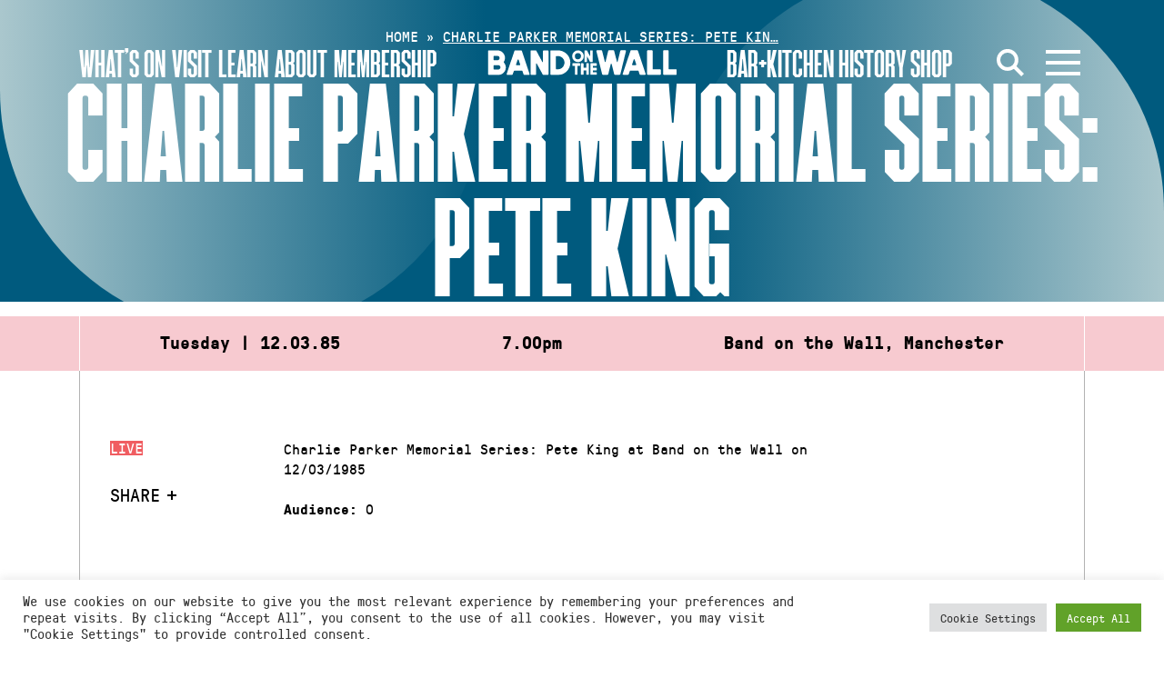

--- FILE ---
content_type: image/svg+xml
request_url: https://static.bandonthewall.org/app/themes/botw-2022/assets/dist/logo-10mm.svg
body_size: 5272
content:
<svg xmlns="http://www.w3.org/2000/svg" width="187.18" height="22.9" viewBox="0 0 187.18 22.9">
  <g>
    <path d="M71.94,14.1a2,2,0,0,1,0-3.9c.72,0,1.44.81,1.44,2s-.72,1.93-1.44,1.93m1.87,4.31a1.09,1.09,0,0,1,1.1,1c0,1.06-1,2.12-2.81,2.12-1.41,0-2.28-.69-2.28-1.5a2.51,2.51,0,0,1,.81-1.65Zm-1.9-9.08c-2.09,0-3.59,1.31-3.59,2.87A2.69,2.69,0,0,0,70,14.63l-1.16.72a1.5,1.5,0,0,0-.37,1.09,1.93,1.93,0,0,0,1.4,1.81,3.8,3.8,0,0,0-1.84,2.56c0,1.06,1.31,2.09,3.49,2.09,3,0,5.06-2.06,5.06-4a2.53,2.53,0,0,0-2.15-2.59H71a.61.61,0,0,1-.66-.56v0a1.06,1.06,0,0,1,.44-.81,4.68,4.68,0,0,0,1.18.12c2.25,0,3.62-1.34,3.62-2.83a1.81,1.81,0,0,0-.78-1.53h1.87V9.55H73.44a6.08,6.08,0,0,0-1.53-.22m-3.4,8.76v-.24L67.26,17V11.42a2.69,2.69,0,0,0-2.81-2.06,4.29,4.29,0,0,0-2.83,1.43V9.27c-1.47.37-3.28,1-3.5,1.06v.25l1.22.74V17l-1.25.84v.25h4.74v-.25L61.59,17V11.6a2.58,2.58,0,0,1,1.71-.68A1.52,1.52,0,0,1,65,12.16V17l-1.25.84v.25h4.77ZM55.53,5.3a1.29,1.29,0,0,0-1.34,1.23v.08a1.31,1.31,0,0,0,1.3,1.31h0a1.32,1.32,0,0,0,1.34-1.3h0A1.28,1.28,0,0,0,55.61,5.3h-.08M58,18.1v-.25L56.75,17V9.27c-1.47.37-3.27,1-3.49,1.06v.25l1.22.75V17l-1.25.84v.25Zm-5.4-7.24.81-1.25H49.92V7.83H49.7l-3.21,2.75v.28h1.12v5.46a2.33,2.33,0,0,0,2.5,2A4.08,4.08,0,0,0,53,16.69l-.16-.22a3.39,3.39,0,0,1-1.37.28c-1.13,0-1.53-.68-1.53-1.12V10.89H52.6Zm-11.39,1.4c.28-1.21,1.09-1.87,1.62-1.87s1.28.44,1.53,1.87H41.21m5.49.88V13c-.59-2.46-2-3.68-3.68-3.68A4.5,4.5,0,0,0,39,14a4,4,0,0,0,3.71,4.33h.44a4.8,4.8,0,0,0,3.68-1.93l-.13-.22a6.8,6.8,0,0,1-2.4.44,3,3,0,0,1-3.16-2.88,2.06,2.06,0,0,1,0-.43v-.12Zm-10.54,4a2.41,2.41,0,0,0,2.28,1.09,6,6,0,0,0,1.4-.19v-.25A8,8,0,0,1,38,15.94l-2.55-3.37,1.87-1.78,2.12-1V9.55h-4.9v.21l1.46.88-2.46,2.81v.22ZM33.32,4A32.45,32.45,0,0,0,29.7,5.15V5.4L31,6.15V17l-1.25.84v.25h4.78v-.25L33.32,17Zm-8.55,7.34V17l-1.25.85v.25h5.3v-.25l-1.77-.91V11.89a2.37,2.37,0,0,1,1.31-.44,3.93,3.93,0,0,1,1.37.44l.72-2.31a5.93,5.93,0,0,0-1.38-.28c-.37,0-1.06.62-2,1.93v-2c-1.5.37-3.28,1-3.49,1.06v.25Zm-4.65,5.33a2.18,2.18,0,0,1-1.06.28c-1,0-1.53-.59-1.53-1.25,0-.34.12-.65.22-.68s1.62-.5,2.34-.69v2.34m-1.22-6a1.16,1.16,0,0,1,1.28,1,.85.85,0,0,1,0,.16c0,.16,0,.82,0,1.6-1.68.37-3.27.78-3.9.93a1.73,1.73,0,0,0-.84,1.69c0,1.21,1,2.27,2.74,2.27a4.36,4.36,0,0,0,2.12-1.06,5.32,5.32,0,0,0,1.88,1.19l1.62-1.16v-.24a5.71,5.71,0,0,1-1.47-.66c0-.53.06-4.09.06-5.08,0-.82-.87-2-2.68-2-2.18,0-3.74,2-4.08,2.43v.19l2.15.65V11a2.6,2.6,0,0,1,1.15-.34m-15.31.12A3.91,3.91,0,0,1,6.24,9.36a2.69,2.69,0,0,1,2.53,1.56,4.13,4.13,0,0,1,2.8-1.56,2.53,2.53,0,0,1,2.66,2V17l1.24.84v.25H10.76v-.25L12,17V12.2A1.37,1.37,0,0,0,10.48,11h0a2.3,2.3,0,0,0-1.56.66V17l1.16.85v.24H5.43v-.24L6.61,17V12.2A1.38,1.38,0,0,0,5.12,11a2.14,2.14,0,0,0-1.56.66V17l1.15.88v.22H0v-.25L1.25,17V11.33L0,10.58v-.25c.22-.1,2-.69,3.53-1.06Z" fill="#fff"/>
    <path d="M179.92,9.39v7.3l-1.6,1.09v.32h6.81v-.32l-2.31-1.18V10.11a3,3,0,0,1,1.68-.56,4.67,4.67,0,0,1,1.75.56l.93-3a6.94,6.94,0,0,0-1.74-.38c-.5,0-1.34.81-2.62,2.5V6.74c-1.94.47-4.21,1.28-4.49,1.37v.31Zm-8.71,1.19c.37-1.56,1.4-2.44,2.09-2.44s1.65.57,1.93,2.44h-4m7,1.12v-.16c-.78-3.18-2.59-4.71-4.74-4.71-2.43,0-5.21,2.44-5.21,5.93a5.19,5.19,0,0,0,5.33,5.58,6,6,0,0,0,4.71-2.46l-.15-.31a8.37,8.37,0,0,1-3.09.56c-2.37,0-4.06-1.56-4.06-4.27v-.19h7.21ZM167.81,8.77l1-1.63h-4.49V4.84h-.28L160,8.4v.37h1.43v7a3,3,0,0,0,3.18,2.56,5.3,5.3,0,0,0,3.69-2.09l-.19-.31a4.73,4.73,0,0,1-1.78.37c-1.43,0-2-.87-2-1.44V8.77Zm-8.55-1.59a9.36,9.36,0,0,0-2.68-.31c-2.41,0-3.93,1.12-3.93,3.05,0,1.78,1.34,2.72,2.68,3.56s1.93,1.22,1.93,2.15A1.35,1.35,0,0,1,156,17h-.12c-1.44,0-2.53-1.69-3.15-3.12h-.32a27.65,27.65,0,0,0,.19,3.74,6.64,6.64,0,0,0,3.15.74c2.56,0,4.21-1.43,4.21-3.43s-1.34-2.9-2.9-3.8c-1.12-.69-1.87-1.13-1.87-2a1.06,1.06,0,0,1,1.05-1.06h.11A3.49,3.49,0,0,1,158.92,10h.31V7.18m-14.32,3.4c.37-1.56,1.4-2.43,2.09-2.43s1.65.56,1.93,2.43h-4M152,11.7v-.15c-.78-3.19-2.59-4.72-4.74-4.72-2.43,0-5.21,2.44-5.21,5.93a5.19,5.19,0,0,0,5.33,5.59,6.06,6.06,0,0,0,4.72-2.47l-.16-.31a8.37,8.37,0,0,1-3.09.56c-2.37,0-4.06-1.56-4.06-4.27v-.19H152Zm-15.32,6.4h6.12v-.31l-1.6-1.1V9.52a3.46,3.46,0,0,0-3.61-2.65,5.44,5.44,0,0,0-3.65,1.81V0a42,42,0,0,0-4.65,1.5v.31l1.71,1V16.69l-1.59,1.09v.31h6.09v-.31l-1.56-1.09V9.76a3.33,3.33,0,0,1,2.21-.87,1.93,1.93,0,0,1,2.15,1.62v6.18l-1.62,1.09v.31ZM129.72,7.18a16.31,16.31,0,0,0-3.19-.35,6,6,0,0,0-6.29,5.59c0,.16,0,.31,0,.47a5.33,5.33,0,0,0,5.17,5.49h.35a5.85,5.85,0,0,0,4.56-2.47l-.22-.31a6.76,6.76,0,0,1-2.84.59,4,4,0,0,1-4.19-3.86c0-.15,0-.29,0-.44,0-2.25,1.49-3.65,2.62-3.65,1,0,2.37.75,3.78,2.28h.28V7.18M121,18.1v-.31l-1.62-1.1V9.52a3.47,3.47,0,0,0-3.59-2.65,5.63,5.63,0,0,0-3.68,1.84V6.77c-1.87.47-4.21,1.28-4.49,1.37v.32l1.56.93v7.3l-1.59,1.09v.32h6.11v-.32l-1.59-1.09V9.77a3.44,3.44,0,0,1,2.22-.88,1.93,1.93,0,0,1,2.15,1.63v6.17l-1.59,1.09v.32Zm-17.53-1.84a3,3,0,0,1-1.37.34c-1.28,0-1.94-.75-1.94-1.59,0-.44.16-.81.31-.87s2.09-.63,3-.91v3m-1.65-7.71a1.47,1.47,0,0,1,1.64,1.28,1,1,0,0,1,0,.25c0,.18,0,1,0,2.06-2.15.49-4.18,1-5,1.18a2.25,2.25,0,0,0-1.09,2.19c0,1.55,1.31,2.93,3.55,2.93a6,6,0,0,0,2.75-1.37,6.84,6.84,0,0,0,2.43,1.52l2.09-1.49v-.31a10,10,0,0,1-1.9-.82c0-.68.09-5.27.09-6.55,0-1-1.12-2.59-3.43-2.59-2.81,0-4.81,2.53-5.27,3.15v.25l2.77.85v-2a1.8,1.8,0,0,1,1.41-.53M97.74,1.9,95.87,3.28V16.35l1.93,1.43v.31h-7v-.31l1.94-1.43V5.83L86.85,16.75h-.46l-5.81-11V16.35l1.91,1.43v.31H77v-.31l1.9-1.43V3.74a18.3,18.3,0,0,0-1.41-1.87V1.56h4.31l5.68,10.79L93.09,1.56h4.65V1.9Z" fill="#fff"/>
  </g>
</svg>
